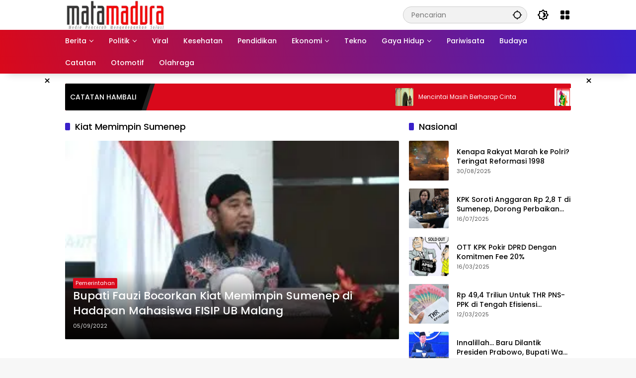

--- FILE ---
content_type: text/html; charset=UTF-8
request_url: https://matamaduranews.com/tag/kiat-memimpin-sumenep/
body_size: 23379
content:
<!doctype html><html lang="id"><head><script data-no-optimize="1">var litespeed_docref=sessionStorage.getItem("litespeed_docref");litespeed_docref&&(Object.defineProperty(document,"referrer",{get:function(){return litespeed_docref}}),sessionStorage.removeItem("litespeed_docref"));</script> <meta charset="UTF-8"><meta name="viewport" content="width=device-width, initial-scale=1"><link rel="profile" href="https://gmpg.org/xfn/11"><meta name='robots' content='index, follow, max-image-preview:large, max-snippet:-1, max-video-preview:-1' />
 <script id="google_gtagjs-js-consent-mode-data-layer" type="litespeed/javascript">window.dataLayer=window.dataLayer||[];function gtag(){dataLayer.push(arguments)}
gtag('consent','default',{"ad_personalization":"denied","ad_storage":"denied","ad_user_data":"denied","analytics_storage":"denied","functionality_storage":"denied","security_storage":"denied","personalization_storage":"denied","region":["AT","BE","BG","CH","CY","CZ","DE","DK","EE","ES","FI","FR","GB","GR","HR","HU","IE","IS","IT","LI","LT","LU","LV","MT","NL","NO","PL","PT","RO","SE","SI","SK"],"wait_for_update":500});window._googlesitekitConsentCategoryMap={"statistics":["analytics_storage"],"marketing":["ad_storage","ad_user_data","ad_personalization"],"functional":["functionality_storage","security_storage"],"preferences":["personalization_storage"]};window._googlesitekitConsents={"ad_personalization":"denied","ad_storage":"denied","ad_user_data":"denied","analytics_storage":"denied","functionality_storage":"denied","security_storage":"denied","personalization_storage":"denied","region":["AT","BE","BG","CH","CY","CZ","DE","DK","EE","ES","FI","FR","GB","GR","HR","HU","IE","IS","IT","LI","LT","LU","LV","MT","NL","NO","PL","PT","RO","SE","SI","SK"],"wait_for_update":500}</script> <title>Kiat Memimpin Sumenep Arsip - Mata Madura</title><link rel="canonical" href="https://matamaduranews.com/tag/kiat-memimpin-sumenep/" /><meta property="og:locale" content="id_ID" /><meta property="og:type" content="article" /><meta property="og:title" content="Kiat Memimpin Sumenep Arsip - Mata Madura" /><meta property="og:url" content="https://matamaduranews.com/tag/kiat-memimpin-sumenep/" /><meta property="og:site_name" content="Mata Madura" /><meta name="twitter:card" content="summary_large_image" /><meta name="twitter:site" content="@mata_madura" /> <script type="application/ld+json" class="yoast-schema-graph">{"@context":"https://schema.org","@graph":[{"@type":"CollectionPage","@id":"https://matamaduranews.com/tag/kiat-memimpin-sumenep/","url":"https://matamaduranews.com/tag/kiat-memimpin-sumenep/","name":"Kiat Memimpin Sumenep Arsip - Mata Madura","isPartOf":{"@id":"https://matamaduranews.com/#website"},"primaryImageOfPage":{"@id":"https://matamaduranews.com/tag/kiat-memimpin-sumenep/#primaryimage"},"image":{"@id":"https://matamaduranews.com/tag/kiat-memimpin-sumenep/#primaryimage"},"thumbnailUrl":"https://matamaduranews.com/wp-content/uploads/2022/09/Bupati-Fauzi-2.jpg","breadcrumb":{"@id":"https://matamaduranews.com/tag/kiat-memimpin-sumenep/#breadcrumb"},"inLanguage":"id"},{"@type":"ImageObject","inLanguage":"id","@id":"https://matamaduranews.com/tag/kiat-memimpin-sumenep/#primaryimage","url":"https://matamaduranews.com/wp-content/uploads/2022/09/Bupati-Fauzi-2.jpg","contentUrl":"https://matamaduranews.com/wp-content/uploads/2022/09/Bupati-Fauzi-2.jpg","width":730,"height":480,"caption":"Bupati Sumenep Achmad Fauzi"},{"@type":"BreadcrumbList","@id":"https://matamaduranews.com/tag/kiat-memimpin-sumenep/#breadcrumb","itemListElement":[{"@type":"ListItem","position":1,"name":"Beranda","item":"https://matamaduranews.com/"},{"@type":"ListItem","position":2,"name":"Kiat Memimpin Sumenep"}]},{"@type":"WebSite","@id":"https://matamaduranews.com/#website","url":"https://matamaduranews.com/","name":"Mata Madura","description":"Media Pencerah Mengedepankan Solusi","publisher":{"@id":"https://matamaduranews.com/#organization"},"potentialAction":[{"@type":"SearchAction","target":{"@type":"EntryPoint","urlTemplate":"https://matamaduranews.com/?s={search_term_string}"},"query-input":{"@type":"PropertyValueSpecification","valueRequired":true,"valueName":"search_term_string"}}],"inLanguage":"id"},{"@type":"Organization","@id":"https://matamaduranews.com/#organization","name":"Mata Madura","url":"https://matamaduranews.com/","logo":{"@type":"ImageObject","inLanguage":"id","@id":"https://matamaduranews.com/#/schema/logo/image/","url":"https://matamaduranews.com/wp-content/uploads/2023/11/cropped-Logo-Mata-Madura-Hitam.png","contentUrl":"https://matamaduranews.com/wp-content/uploads/2023/11/cropped-Logo-Mata-Madura-Hitam.png","width":348,"height":100,"caption":"Mata Madura"},"image":{"@id":"https://matamaduranews.com/#/schema/logo/image/"},"sameAs":["https://www.facebook.com/groups/1499575840277480/","https://x.com/mata_madura"]}]}</script> <link rel='dns-prefetch' href='//www.googletagmanager.com' /><link rel='dns-prefetch' href='//pagead2.googlesyndication.com' /><link rel="alternate" type="application/rss+xml" title="Mata Madura &raquo; Feed" href="https://matamaduranews.com/feed/" /><link rel="alternate" type="application/rss+xml" title="Mata Madura &raquo; Umpan Komentar" href="https://matamaduranews.com/comments/feed/" /><link rel="alternate" type="application/rss+xml" title="Mata Madura &raquo; Kiat Memimpin Sumenep Umpan Tag" href="https://matamaduranews.com/tag/kiat-memimpin-sumenep/feed/" /><link data-optimized="2" rel="stylesheet" href="https://matamaduranews.com/wp-content/litespeed/css/416a9187b30955ac510e832e683cd276.css?ver=681b3" /> <script type="litespeed/javascript" data-src="https://www.googletagmanager.com/gtag/js?id=AW-11414147807" id="google_gtagjs-js"></script> <script id="google_gtagjs-js-after" type="litespeed/javascript">window.dataLayer=window.dataLayer||[];function gtag(){dataLayer.push(arguments)}
gtag("js",new Date());gtag("set","developer_id.dZTNiMT",!0);gtag("config","AW-11414147807");window._googlesitekit=window._googlesitekit||{};window._googlesitekit.throttledEvents=[];window._googlesitekit.gtagEvent=(name,data)=>{var key=JSON.stringify({name,data});if(!!window._googlesitekit.throttledEvents[key]){return}window._googlesitekit.throttledEvents[key]=!0;setTimeout(()=>{delete window._googlesitekit.throttledEvents[key]},5);gtag("event",name,{...data,event_source:"site-kit"})}</script> <link rel="https://api.w.org/" href="https://matamaduranews.com/wp-json/" /><link rel="alternate" title="JSON" type="application/json" href="https://matamaduranews.com/wp-json/wp/v2/tags/23980" /><link rel="EditURI" type="application/rsd+xml" title="RSD" href="https://matamaduranews.com/xmlrpc.php?rsd" /><meta name="generator" content="WordPress 6.7.4" /><meta name="generator" content="Site Kit by Google 1.170.0" /><meta name="google-site-verification" content="HUZ9doYqvxt0F81q6kqdaG_xsCPGfcw7mCi9x4h-loU" /> <script type="litespeed/javascript" data-src="https://pagead2.googlesyndication.com/pagead/js/adsbygoogle.js?client=ca-pub-6515067643473151" crossorigin="anonymous"></script>  <script type="litespeed/javascript">(function(w,d,s,l,i){w[l]=w[l]||[];w[l].push({'gtm.start':new Date().getTime(),event:'gtm.js'});var f=d.getElementsByTagName(s)[0],j=d.createElement(s),dl=l!='dataLayer'?'&l='+l:'';j.async=!0;j.src='https://www.googletagmanager.com/gtm.js?id='+i+dl;f.parentNode.insertBefore(j,f)})(window,document,'script','dataLayer','GTM-KDFPRXNQ')</script>  <script type="litespeed/javascript" data-src="https://www.googletagmanager.com/gtag/js?id=AW-11414147807"></script>  <script type="litespeed/javascript">window.dataLayer=window.dataLayer||[];function gtag(){dataLayer.push(arguments)}
gtag('js',new Date());gtag('config','AW-11414147807')</script> <link rel="alternate" type="text/html" media="only screen and (max-width: 640px)" href="https://matamaduranews.com/tag/kiat-memimpin-sumenep/amp/"><script type="litespeed/javascript" data-src="https://pagead2.googlesyndication.com/pagead/js/adsbygoogle.js?client=ca-pub-6515067643473151"
     crossorigin="anonymous"></script> <script type="litespeed/javascript" data-src="https://cse.google.com/cse.js?cx=partner-pub-6515067643473151:7683225824"></script>  <script type="litespeed/javascript" data-src="https://www.googletagmanager.com/gtag/js?id=G-BHXMGNER25"></script> <script type="litespeed/javascript">window.dataLayer=window.dataLayer||[];function gtag(){dataLayer.push(arguments)}
gtag('js',new Date());gtag('config','G-BHXMGNER25')</script> <noscript><img height="1" width="1" style="display:none"
src="https://www.facebook.com/tr?id=658578573097396&ev=PageView&noscript=1"
/></noscript><meta name="facebook-domain-verification" content="ej2yljyyn3nofkf9v3u1ja97shw97s" />
<noscript><img height="1" width="1" style="display:none"
src="https://www.facebook.com/tr?id=658578573097396&ev=PageView&noscript=1"
/></noscript><meta name="google-adsense-platform-account" content="ca-host-pub-2644536267352236"><meta name="google-adsense-platform-domain" content="sitekit.withgoogle.com"><meta name="onesignal" content="wordpress-plugin"/><link rel="amphtml" href="https://matamaduranews.com/tag/kiat-memimpin-sumenep/amp/">
 <script type="litespeed/javascript">(function(w,d,s,l,i){w[l]=w[l]||[];w[l].push({'gtm.start':new Date().getTime(),event:'gtm.js'});var f=d.getElementsByTagName(s)[0],j=d.createElement(s),dl=l!='dataLayer'?'&l='+l:'';j.async=!0;j.src='https://www.googletagmanager.com/gtm.js?id='+i+dl;f.parentNode.insertBefore(j,f)})(window,document,'script','dataLayer','GTM-KDFPRXNQ')</script>  <script type="litespeed/javascript" data-src="https://pagead2.googlesyndication.com/pagead/js/adsbygoogle.js?client=ca-pub-6515067643473151&amp;host=ca-host-pub-2644536267352236" crossorigin="anonymous"></script> <link rel="icon" href="https://matamaduranews.com/wp-content/uploads/2018/01/cropped-LOGO-MATAMADURANEWS.COM_-32x32.png" sizes="32x32" /><link rel="icon" href="https://matamaduranews.com/wp-content/uploads/2018/01/cropped-LOGO-MATAMADURANEWS.COM_-192x192.png" sizes="192x192" /><link rel="apple-touch-icon" href="https://matamaduranews.com/wp-content/uploads/2018/01/cropped-LOGO-MATAMADURANEWS.COM_-180x180.png" /><meta name="msapplication-TileImage" content="https://matamaduranews.com/wp-content/uploads/2018/01/cropped-LOGO-MATAMADURANEWS.COM_-270x270.png" /></head><body class="archive tag tag-kiat-memimpin-sumenep tag-23980 custom-background wp-custom-logo wp-embed-responsive idtheme kentooz hfeed">
<noscript>
<iframe data-lazyloaded="1" src="about:blank" data-litespeed-src="https://www.googletagmanager.com/ns.html?id=GTM-KDFPRXNQ" height="0" width="0" style="display:none;visibility:hidden"></iframe>
</noscript>
<noscript><iframe data-lazyloaded="1" src="about:blank" data-litespeed-src="https://www.googletagmanager.com/ns.html?id=GTM-KDFPRXNQ"
height="0" width="0" style="display:none;visibility:hidden"></iframe></noscript>
<a class="skip-link screen-reader-text" href="#primary">Langsung ke konten</a><div id="page" class="site"><div id="topnavwrap" class="gmr-topnavwrap clearfix"><div class="container"><header id="masthead" class="list-flex site-header"><div class="row-flex gmr-navleft"><div class="site-branding"><div class="gmr-logo"><a class="custom-logo-link" href="https://matamaduranews.com/" title="Mata Madura" rel="home"><img data-lazyloaded="1" src="[data-uri]" class="custom-logo" data-src="https://matamaduranews.com/wp-content/uploads/2023/11/cropped-Logo-Mata-Madura-Hitam.png.webp" width="348" height="100" alt="Mata Madura" loading="lazy" /></a></div></div></div><div class="row-flex gmr-navright">
<span class="gmr-top-date" data-lang="id"></span><div class="gmr-search desktop-only"><form method="get" class="gmr-searchform searchform" action="https://matamaduranews.com/">
<input type="text" name="s" id="s" placeholder="Pencarian" />
<input type="hidden" name="post_type[]" value="post" />
<button type="submit" role="button" class="gmr-search-submit gmr-search-icon" aria-label="Kirim">
<svg xmlns="http://www.w3.org/2000/svg" height="24px" viewBox="0 0 24 24" width="24px" fill="currentColor"><path d="M0 0h24v24H0V0z" fill="none"/><path d="M20.94 11c-.46-4.17-3.77-7.48-7.94-7.94V1h-2v2.06C6.83 3.52 3.52 6.83 3.06 11H1v2h2.06c.46 4.17 3.77 7.48 7.94 7.94V23h2v-2.06c4.17-.46 7.48-3.77 7.94-7.94H23v-2h-2.06zM12 19c-3.87 0-7-3.13-7-7s3.13-7 7-7 7 3.13 7 7-3.13 7-7 7z"/></svg>
</button></form></div><button role="button" class="darkmode-button topnav-button" aria-label="Mode Gelap"><svg xmlns="http://www.w3.org/2000/svg" height="24px" viewBox="0 0 24 24" width="24px" fill="currentColor"><path d="M0 0h24v24H0V0z" fill="none"/><path d="M20 8.69V4h-4.69L12 .69 8.69 4H4v4.69L.69 12 4 15.31V20h4.69L12 23.31 15.31 20H20v-4.69L23.31 12 20 8.69zm-2 5.79V18h-3.52L12 20.48 9.52 18H6v-3.52L3.52 12 6 9.52V6h3.52L12 3.52 14.48 6H18v3.52L20.48 12 18 14.48zM12.29 7c-.74 0-1.45.17-2.08.46 1.72.79 2.92 2.53 2.92 4.54s-1.2 3.75-2.92 4.54c.63.29 1.34.46 2.08.46 2.76 0 5-2.24 5-5s-2.24-5-5-5z"/></svg></button><div class="gmr-menugrid-btn gmrclick-container"><button id="menugrid-button" class="topnav-button gmrbtnclick" aria-label="Buka Menu"><svg xmlns="http://www.w3.org/2000/svg" enable-background="new 0 0 24 24" height="24px" viewBox="0 0 24 24" width="24px" fill="currentColor"><g><rect fill="none" height="24" width="24"/></g><g><g><path d="M5,11h4c1.1,0,2-0.9,2-2V5c0-1.1-0.9-2-2-2H5C3.9,3,3,3.9,3,5v4C3,10.1,3.9,11,5,11z"/><path d="M5,21h4c1.1,0,2-0.9,2-2v-4c0-1.1-0.9-2-2-2H5c-1.1,0-2,0.9-2,2v4C3,20.1,3.9,21,5,21z"/><path d="M13,5v4c0,1.1,0.9,2,2,2h4c1.1,0,2-0.9,2-2V5c0-1.1-0.9-2-2-2h-4C13.9,3,13,3.9,13,5z"/><path d="M15,21h4c1.1,0,2-0.9,2-2v-4c0-1.1-0.9-2-2-2h-4c-1.1,0-2,0.9-2,2v4C13,20.1,13.9,21,15,21z"/></g></g></svg></button><div id="dropdown-container" class="gmr-secondmenu-dropdown gmr-dropdown"><ul id="secondary-menu" class="menu"><li id="menu-item-52424" class="menu-item menu-item-type-post_type menu-item-object-page menu-item-52424"><a href="https://matamaduranews.com/redaksi/">Redaksi</a></li><li id="menu-item-52422" class="menu-item menu-item-type-post_type menu-item-object-page menu-item-52422"><a href="https://matamaduranews.com/info-iklan/">Info Iklan</a></li><li id="menu-item-52423" class="menu-item menu-item-type-post_type menu-item-object-page menu-item-52423"><a href="https://matamaduranews.com/kontak-kami/">Kontak Kami</a></li><li id="menu-item-52425" class="menu-item menu-item-type-post_type menu-item-object-page menu-item-52425"><a href="https://matamaduranews.com/tentang-kami/">Tentang Kami</a></li></ul></div></div><button id="gmr-responsive-menu" role="button" class="mobile-only" aria-label="Menu" data-target="#gmr-sidemenu-id" data-toggle="onoffcanvas" aria-expanded="false" rel="nofollow"><svg xmlns="http://www.w3.org/2000/svg" width="24" height="24" viewBox="0 0 24 24"><path fill="currentColor" d="m19.31 18.9l3.08 3.1L21 23.39l-3.12-3.07c-.69.43-1.51.68-2.38.68c-2.5 0-4.5-2-4.5-4.5s2-4.5 4.5-4.5s4.5 2 4.5 4.5c0 .88-.25 1.71-.69 2.4m-3.81.1a2.5 2.5 0 0 0 0-5a2.5 2.5 0 0 0 0 5M21 4v2H3V4h18M3 16v-2h6v2H3m0-5V9h18v2h-2.03c-1.01-.63-2.2-1-3.47-1s-2.46.37-3.47 1H3Z"/></svg></button></div></header></div><nav id="main-nav" class="main-navigation gmr-mainmenu"><div class="container"><ul id="primary-menu" class="menu"><li id="menu-item-59879" class="menu-item menu-item-type-taxonomy menu-item-object-category menu-item-has-children menu-item-59879"><a href="https://matamaduranews.com/category/berita-utama/" data-desciption="Sajian Berita Utama Mata Madura News"><span>Berita</span></a><ul class="sub-menu"><li id="menu-item-52149" class="menu-item menu-item-type-taxonomy menu-item-object-category menu-item-52149"><a href="https://matamaduranews.com/category/nasional/"><span>Nasional</span></a></li><li id="menu-item-52147" class="menu-item menu-item-type-taxonomy menu-item-object-category menu-item-52147"><a href="https://matamaduranews.com/category/internasional/"><span>Internasional</span></a></li><li id="menu-item-52145" class="menu-item menu-item-type-taxonomy menu-item-object-category menu-item-52145"><a href="https://matamaduranews.com/category/hankam/"><span>Hankam</span></a></li><li id="menu-item-52146" class="menu-item menu-item-type-taxonomy menu-item-object-category menu-item-52146"><a href="https://matamaduranews.com/category/hukum-dan-kriminal/"><span>Hukum dan Kriminal</span></a></li><li id="menu-item-52151" class="menu-item menu-item-type-taxonomy menu-item-object-category menu-item-52151"><a href="https://matamaduranews.com/category/pemerintahan/"><span>Pemerintahan</span></a></li><li id="menu-item-52517" class="menu-item menu-item-type-custom menu-item-object-custom menu-item-52517"><a target="_blank" href="https://catatan.matamaduranews.com/"><span>CATATAN HAMBALI RASIDI</span></a></li></ul></li><li id="menu-item-52153" class="menu-item menu-item-type-taxonomy menu-item-object-category menu-item-has-children menu-item-52153"><a target="_blank" href="https://matamaduranews.com/category/politik/"><span>Politik</span></a><ul class="sub-menu"><li id="menu-item-57712" class="menu-item menu-item-type-taxonomy menu-item-object-post_tag menu-item-57712"><a href="https://matamaduranews.com/tag/caleg/"><span>Caleg</span></a></li><li id="menu-item-57715" class="menu-item menu-item-type-taxonomy menu-item-object-post_tag menu-item-57715"><a href="https://matamaduranews.com/tag/pilkada-2024/"><span>Pilkada 2024</span></a></li><li id="menu-item-57716" class="menu-item menu-item-type-taxonomy menu-item-object-post_tag menu-item-57716"><a href="https://matamaduranews.com/tag/pilpres-2024/"><span>Pilpres 2024</span></a></li></ul></li><li id="menu-item-52154" class="menu-item menu-item-type-taxonomy menu-item-object-category menu-item-52154"><a href="https://matamaduranews.com/category/viral/"><span>Viral</span></a></li><li id="menu-item-52155" class="menu-item menu-item-type-taxonomy menu-item-object-category menu-item-52155"><a href="https://matamaduranews.com/category/kesehatan/"><span>Kesehatan</span></a></li><li id="menu-item-52152" class="menu-item menu-item-type-taxonomy menu-item-object-category menu-item-52152"><a href="https://matamaduranews.com/category/pendidikan/"><span>Pendidikan</span></a></li><li id="menu-item-52158" class="menu-item menu-item-type-taxonomy menu-item-object-category menu-item-has-children menu-item-52158"><a href="https://matamaduranews.com/category/ekonomi/"><span>Ekonomi</span></a><ul class="sub-menu"><li id="menu-item-52160" class="menu-item menu-item-type-taxonomy menu-item-object-category menu-item-52160"><a href="https://matamaduranews.com/category/ekonomi/keuangan/"><span>Keuangan</span></a></li><li id="menu-item-52159" class="menu-item menu-item-type-taxonomy menu-item-object-category menu-item-52159"><a href="https://matamaduranews.com/category/ekonomi/bisnis/"><span>Bisnis</span></a></li><li id="menu-item-52161" class="menu-item menu-item-type-taxonomy menu-item-object-category menu-item-52161"><a href="https://matamaduranews.com/category/ekonomi/umkm/"><span>UMKM</span></a></li></ul></li><li id="menu-item-52166" class="menu-item menu-item-type-taxonomy menu-item-object-category menu-item-52166"><a href="https://matamaduranews.com/category/tekno/"><span>Tekno</span></a></li><li id="menu-item-52162" class="menu-item menu-item-type-taxonomy menu-item-object-category menu-item-has-children menu-item-52162"><a href="https://matamaduranews.com/category/gaya-hidup/"><span>Gaya Hidup</span></a><ul class="sub-menu"><li id="menu-item-52164" class="menu-item menu-item-type-taxonomy menu-item-object-category menu-item-52164"><a href="https://matamaduranews.com/category/gaya-hidup/parenting/"><span>Parenting</span></a></li></ul></li><li id="menu-item-52156" class="menu-item menu-item-type-taxonomy menu-item-object-category menu-item-52156"><a href="https://matamaduranews.com/category/pariwisata/"><span>Pariwisata</span></a></li><li id="menu-item-52168" class="menu-item menu-item-type-taxonomy menu-item-object-category menu-item-52168"><a href="https://matamaduranews.com/category/budaya/"><span>Budaya</span></a></li><li id="menu-item-52169" class="menu-item menu-item-type-taxonomy menu-item-object-category menu-item-52169"><a href="https://matamaduranews.com/category/catatan/" title="https://catatan.matamaduranews.com/"><span>Catatan</span></a></li><li id="menu-item-52172" class="menu-item menu-item-type-taxonomy menu-item-object-category menu-item-52172"><a href="https://matamaduranews.com/category/otomotif/"><span>Otomotif</span></a></li><li id="menu-item-52150" class="menu-item menu-item-type-taxonomy menu-item-object-category menu-item-52150"><a href="https://matamaduranews.com/category/olahraga/"><span>Olahraga</span></a></li></ul></div></nav></div><div class="gmr-floatbanner gmr-floatbanner-left gmrclose-element"><button class="gmrbtnclose" title="tutup">&times;</button><script type="litespeed/javascript" data-src="https://pagead2.googlesyndication.com/pagead/js/adsbygoogle.js?client=ca-pub-6515067643473151"
     crossorigin="anonymous"></script> 
<ins class="adsbygoogle"
style="display:block"
data-ad-client="ca-pub-6515067643473151"
data-ad-slot="9337597292"
data-ad-format="auto"
data-full-width-responsive="true"></ins> <script type="litespeed/javascript">(adsbygoogle=window.adsbygoogle||[]).push({})</script></div><div class="gmr-floatbanner gmr-floatbanner-right gmrclose-element"><button class="gmrbtnclose" title="tutup">&times;</button><script type="litespeed/javascript" data-src="https://pagead2.googlesyndication.com/pagead/js/adsbygoogle.js?client=ca-pub-6515067643473151"
     crossorigin="anonymous"></script> 
<ins class="adsbygoogle"
style="display:inline-block;width:160px;height:600px"
data-ad-client="ca-pub-6515067643473151"
data-ad-slot="4770237684"></ins> <script type="litespeed/javascript">(adsbygoogle=window.adsbygoogle||[]).push({})</script></div><div class="container"><div class="gmr-topnotification"><div class="list-flex"><div class="row-flex text-marquee heading-text">
CATATAN HAMBALI</div><div class="row-flex wrap-marquee"><div class="row-flex marquee"><div class="marquee-content">
<a class="post-thumbnail" href="https://catatan.matamaduranews.com/mencintai-masih-berharap-cinta/" title="Mencintai Masih Berharap Cinta&nbsp;">
<img
data-lazyloaded="1"
src="https://catatan.matamaduranews.com/wp-content/uploads/2022/07/Mencintai-Tanpa-Dicintai.jpg"
style="width: 80px; height: 80px"
data-src="https://catatan.matamaduranews.com/wp-content/uploads/2022/07/Mencintai-Tanpa-Dicintai.jpg"
class="attachment-thumbnail size-thumbnail wp-post-image entered litespeed-loaded"
alt="Mencintai Masih Berharap Cinta&nbsp;"
decoding="async"
title="Mencintai Masih Berharap Cinta&nbsp;"
data-ll-status="loaded"
/><noscript
><img
style="width: 80px; height: 80px"
src="https://catatan.matamaduranews.com/wp-content/uploads/2022/07/Mencintai-Tanpa-Dicintai.jpg"
class="attachment-thumbnail size-thumbnail wp-post-image"
alt="Mencintai Masih Berharap Cinta "
decoding="async"
title="Mencintai Masih Berharap Cinta "
/></noscript>
</a>
<a href="https://catatan.matamaduranews.com/mencintai-masih-berharap-cinta/" class="gmr-recent-marquee" title="Mencintai Masih Berharap Cinta&nbsp;"> Mencintai Masih Berharap Cinta&nbsp; </a></div><div class="marquee-content">
<a class="post-thumbnail" href="https://catatan.matamaduranews.com/politik-akd-sumenep/" title="Politik AKD Sumenep&nbsp;">
<img
data-lazyloaded="1"
src="https://catatan.matamaduranews.com/wp-content/uploads/2022/07/Politik-AKD-Sumenep.jpg"
style="width: 80px; height: 80px"
data-src="https://catatan.matamaduranews.com/wp-content/uploads/2022/07/Politik-AKD-Sumenep.jpg"
class="attachment-thumbnail size-thumbnail wp-post-image entered litespeed-loaded"
alt="Politik AKD Sumenep&nbsp;"
decoding="async"
title="Politik AKD Sumenep&nbsp;"
data-ll-status="loaded"
/><noscript
><img
style="width: 80px; height: 80px"
src="https://catatan.matamaduranews.com/wp-content/uploads/2022/07/Politik-AKD-Sumenep.jpg"
class="attachment-thumbnail size-thumbnail wp-post-image"
alt="Politik AKD Sumenep "
decoding="async"
title="Politik AKD Sumenep "
/></noscript>
</a>
<a href="https://catatan.matamaduranews.com/politik-akd-sumenep/" class="gmr-recent-marquee" title="Politik AKD Sumenep&nbsp;"> Politik AKD Sumenep&nbsp; </a></div><div class="marquee-content">
<a class="post-thumbnail" href="https://catatan.matamaduranews.com/politik-wabup-nyi-eva/" title="Politik Wabup Nyi Eva&nbsp;">
<img
data-lazyloaded="1"
src="https://catatan.matamaduranews.com/wp-content/uploads/2022/07/Politik-Nyi-Eva.jpg"
style="width: 80px; height: 80px"
data-src="https://catatan.matamaduranews.com/wp-content/uploads/2022/07/Politik-Nyi-Eva.jpg"
class="attachment-thumbnail size-thumbnail wp-post-image entered litespeed-loaded"
alt="Politik Wabup Nyi Eva&nbsp;"
decoding="async"
title="Politik Wabup Nyi Eva&nbsp;"
data-ll-status="loaded"
/><noscript
><img
style="width: 80px; height: 80px"
src="https://catatan.matamaduranews.com/wp-content/uploads/2022/07/Politik-Nyi-Eva.jpg"
class="attachment-thumbnail size-thumbnail wp-post-image"
alt="Politik Wabup Nyi Eva "
decoding="async"
title="Politik Wabup Nyi Eva "
/></noscript>
</a>
<a href="https://catatan.matamaduranews.com/politik-wabup-nyi-eva/" class="gmr-recent-marquee" title="Politik Wabup Nyi Eva&nbsp;"> Politik Wabup Nyi Eva&nbsp; </a></div><div class="marquee-content">
<a class="post-thumbnail" href="https://catatan.matamaduranews.com/ra-lilur-sufi-madura/" title="Ra Lilur; Sufi Madura&nbsp;">
<img
data-lazyloaded="1"
src="https://catatan.matamaduranews.com/wp-content/uploads/2022/07/Ra-Lilur-Sufi-Madura.jpg"
style="width: 80px; height: 80px"
data-src="https://catatan.matamaduranews.com/wp-content/uploads/2022/07/Ra-Lilur-Sufi-Madura.jpg"
class="attachment-thumbnail size-thumbnail wp-post-image entered litespeed-loaded"
alt="Ra Lilur; Sufi Madura&nbsp;"
decoding="async"
title="Ra Lilur; Sufi Madura&nbsp;"
data-ll-status="loaded"
/><noscript
><img
style="width: 80px; height: 80px"
src="https://catatan.matamaduranews.com/wp-content/uploads/2022/07/Ra-Lilur-Sufi-Madura.jpg"
class="attachment-thumbnail size-thumbnail wp-post-image"
alt="Ra Lilur; Sufi Madura "
decoding="async"
title="Ra Lilur; Sufi Madura "
/></noscript>
</a>
<a href="https://catatan.matamaduranews.com/ra-lilur-sufi-madura/" class="gmr-recent-marquee" title="Ra Lilur; Sufi Madura&nbsp;"> Ra Lilur; Sufi Madura&nbsp; </a></div><div class="marquee-content">
<a class="post-thumbnail" href="https://catatan.matamaduranews.com/heboh-blangkon-dan-batik-tulis/" title="Heboh Blangkon dan Batik Tulis&nbsp;">
<img
data-lazyloaded="1"
src="https://catatan.matamaduranews.com/wp-content/uploads/2022/07/Heboh-Blangkon.jpg"
style="width: 80px; height: 80px"
data-src="https://catatan.matamaduranews.com/wp-content/uploads/2022/07/Heboh-Blangkon.jpg"
class="attachment-thumbnail size-thumbnail wp-post-image entered litespeed-loaded"
alt="Heboh Blangkon dan Batik Tulis&nbsp;"
decoding="async"
title="Heboh Blangkon dan Batik Tulis&nbsp;"
data-ll-status="loaded"
/><noscript
><img
style="width: 80px; height: 80px"
src="https://catatan.matamaduranews.com/wp-content/uploads/2022/07/Heboh-Blangkon.jpg"
class="attachment-thumbnail size-thumbnail wp-post-image"
alt="Heboh Blangkon dan Batik Tulis "
decoding="async"
title="Heboh Blangkon dan Batik Tulis "
/></noscript>
</a>
<a href="https://catatan.matamaduranews.com/heboh-blangkon-dan-batik-tulis/" class="gmr-recent-marquee" title="Heboh Blangkon dan Batik Tulis&nbsp;"> Heboh Blangkon dan Batik Tulis&nbsp; </a></div></div></div></div></div></div><div id="content" class="gmr-content"><div class="container"><div class="row"><main id="primary" class="site-main col-md-8"><header class="page-header"><h1 class="page-title sub-title">Kiat Memimpin Sumenep</h1></header><div class="idt-contentbig"><article id="post-54804" class="post type-post idt-cbbox hentry"><div class="box-bigitem">
<a class="post-thumbnail" href="https://matamaduranews.com/bupati-fauzi-bocorkan-kiat-memimpin-sumenep-di-hadapan-mahasiswa-fisip-ub-malang/" title="Bupati Fauzi Bocorkan Kiat Memimpin Sumenep di Hadapan Mahasiswa FISIP UB Malang">
<img data-lazyloaded="1" src="[data-uri]" width="300" height="178" data-src="https://matamaduranews.com/wp-content/uploads/2022/09/Bupati-Fauzi-2-300x178.jpg.webp" class="attachment-large size-large wp-post-image" alt="Bupati Fauzi Bocorkan Kiat Memimpin Sumenep di Hadapan Mahasiswa FISIP UB Malang" decoding="async" fetchpriority="high" />			</a><div class="box-content">
<span class="cat-links-content"><a href="https://matamaduranews.com/category/pemerintahan/" title="Lihat semua posts di Pemerintahan">Pemerintahan</a></span><h2 class="entry-title"><a href="https://matamaduranews.com/bupati-fauzi-bocorkan-kiat-memimpin-sumenep-di-hadapan-mahasiswa-fisip-ub-malang/" title="Bupati Fauzi Bocorkan Kiat Memimpin Sumenep di Hadapan Mahasiswa FISIP UB Malang" rel="bookmark">Bupati Fauzi Bocorkan Kiat Memimpin Sumenep di Hadapan Mahasiswa FISIP UB Malang</a></h2><div class="gmr-meta-topic"><span class="meta-content"><span class="posted-on"><time class="entry-date published" datetime="2022-09-05T11:47:04+07:00">05/09/2022</time><time class="updated" datetime="2022-09-12T12:16:51+07:00">12/09/2022</time></span></span></div><div class="entry-footer entry-footer-archive"><div class="posted-by"> <span class="author vcard"><a class="url fn n" href="https://matamaduranews.com/author/mata-madura/" title="Mata Madura">Mata Madura</a></span></div></div></div></div></article></div><div id="infinite-container"></div></main><aside id="secondary" class="widget-area col-md-4 pos-sticky"><section id="wpmedia-rp-3" class="widget wpmedia-recent"><div class="page-header widget-titlewrap"><h2 class="widget-title">Nasional</h2></div><ul class="wpmedia-rp-widget"><li class="clearfix">
<a class="post-thumbnail small-thumb" href="https://matamaduranews.com/kenapa-rakyat-marah-ke-polri-teringat-reformasi-1998/" title="Kenapa Rakyat Marah ke Polri? Teringat Reformasi 1998">
<img data-lazyloaded="1" src="[data-uri]" width="80" height="80" data-src="https://matamaduranews.com/wp-content/uploads/2025/08/Demo-Anarkis-80x80.jpg" class="attachment-thumbnail size-thumbnail wp-post-image" alt="Kenapa Rakyat Marah ke Polri? Teringat Reformasi 1998" decoding="async" />									</a><div class="recent-content"><a class="recent-title heading-text" href="https://matamaduranews.com/kenapa-rakyat-marah-ke-polri-teringat-reformasi-1998/" title="Kenapa Rakyat Marah ke Polri? Teringat Reformasi 1998" rel="bookmark">Kenapa Rakyat Marah ke Polri? Teringat Reformasi 1998</a><div class="meta-content"><span class="posted-on"><time class="entry-date published updated" datetime="2025-08-30T18:39:02+07:00">30/08/2025</time></span></div></div></li><li class="clearfix">
<a class="post-thumbnail small-thumb" href="https://matamaduranews.com/kpk-soroti-anggaran-rp-28-t-di-sumenep-dorong-perbaikan-tata-kelola-cegah-korupsi/" title="KPK Soroti Anggaran Rp 2,8 T di Sumenep, Dorong Perbaikan Tata Kelola &#038; Cegah Korupsi">
<img data-lazyloaded="1" src="[data-uri]" width="80" height="80" data-src="https://matamaduranews.com/wp-content/uploads/2025/07/KPK-Sumenep-80x80.jpg" class="attachment-thumbnail size-thumbnail wp-post-image" alt="KPK Soroti Anggaran Rp 2,8 T di Sumenep, Dorong Perbaikan Tata Kelola &#038; Cegah Korupsi" decoding="async" />									</a><div class="recent-content"><a class="recent-title heading-text" href="https://matamaduranews.com/kpk-soroti-anggaran-rp-28-t-di-sumenep-dorong-perbaikan-tata-kelola-cegah-korupsi/" title="KPK Soroti Anggaran Rp 2,8 T di Sumenep, Dorong Perbaikan Tata Kelola &#038; Cegah Korupsi" rel="bookmark">KPK Soroti Anggaran Rp 2,8 T di Sumenep, Dorong Perbaikan Tata Kelola &#038; Cegah Korupsi</a><div class="meta-content"><span class="posted-on"><time class="entry-date published updated" datetime="2025-07-16T18:34:20+07:00">16/07/2025</time></span></div></div></li><li class="clearfix">
<a class="post-thumbnail small-thumb" href="https://matamaduranews.com/ott-kpk-pokir-dprd-dengan-komitmen-fee-20/" title="OTT KPK Pokir DPRD Dengan Komitmen Fee 20%">
<img data-lazyloaded="1" src="[data-uri]" width="80" height="80" data-src="https://matamaduranews.com/wp-content/uploads/2025/03/Pokir-DPRD-SOLD-OUT-80x80.jpg" class="attachment-thumbnail size-thumbnail wp-post-image" alt="OTT KPK Pokir DPRD Dengan Komitmen Fee 20%" decoding="async" />									</a><div class="recent-content"><a class="recent-title heading-text" href="https://matamaduranews.com/ott-kpk-pokir-dprd-dengan-komitmen-fee-20/" title="OTT KPK Pokir DPRD Dengan Komitmen Fee 20%" rel="bookmark">OTT KPK Pokir DPRD Dengan Komitmen Fee 20%</a><div class="meta-content"><span class="posted-on"><time class="entry-date published updated" datetime="2025-03-16T19:42:34+07:00">16/03/2025</time></span></div></div></li><li class="clearfix">
<a class="post-thumbnail small-thumb" href="https://matamaduranews.com/rp-494-triliun-untuk-thr-pns-ppk-di-tengah-efisiensi-anggaran/" title="Rp 49,4 Triliun Untuk THR PNS-PPK di Tengah Efisiensi Anggaran">
<img data-lazyloaded="1" src="[data-uri]" width="80" height="80" data-src="https://matamaduranews.com/wp-content/uploads/2025/03/THR-Efisiensi-80x80.jpg" class="attachment-thumbnail size-thumbnail wp-post-image" alt="Rp 49,4 Triliun Untuk THR PNS-PPK di Tengah Efisiensi Anggaran" decoding="async" />									</a><div class="recent-content"><a class="recent-title heading-text" href="https://matamaduranews.com/rp-494-triliun-untuk-thr-pns-ppk-di-tengah-efisiensi-anggaran/" title="Rp 49,4 Triliun Untuk THR PNS-PPK di Tengah Efisiensi Anggaran" rel="bookmark">Rp 49,4 Triliun Untuk THR PNS-PPK di Tengah Efisiensi Anggaran</a><div class="meta-content"><span class="posted-on"><time class="entry-date published" datetime="2025-03-12T03:48:34+07:00">12/03/2025</time><time class="updated" datetime="2025-03-12T03:49:05+07:00">12/03/2025</time></span></div></div></li><li class="clearfix">
<a class="post-thumbnail small-thumb" href="https://matamaduranews.com/innalillah-baru-dilantik-presiden-prabowo-bupati-way-kanan-meninggal-dunia/" title="Innalillah&#8230; Baru Dilantik Presiden Prabowo, Bupati Way Kanan Meninggal Dunia">
<img data-lazyloaded="1" src="[data-uri]" width="80" height="80" data-src="https://matamaduranews.com/wp-content/uploads/2025/03/Bupati-Way-Kanan-Meninggal-80x80.jpg" class="attachment-thumbnail size-thumbnail wp-post-image" alt="Innalillah&#8230; Baru Dilantik Presiden Prabowo, Bupati Way Kanan Meninggal Dunia" decoding="async" />									</a><div class="recent-content"><a class="recent-title heading-text" href="https://matamaduranews.com/innalillah-baru-dilantik-presiden-prabowo-bupati-way-kanan-meninggal-dunia/" title="Innalillah&#8230; Baru Dilantik Presiden Prabowo, Bupati Way Kanan Meninggal Dunia" rel="bookmark">Innalillah&#8230; Baru Dilantik Presiden Prabowo, Bupati Way Kanan Meninggal Dunia</a><div class="meta-content"><span class="posted-on"><time class="entry-date published updated" datetime="2025-03-10T15:07:44+07:00">10/03/2025</time></span></div></div></li><li class="clearfix">
<a class="post-thumbnail small-thumb" href="https://matamaduranews.com/viral-seruan-aksi-tolak-keputusan-penundaan-pengangkatan-cpns-pppk-2024/" title="Viral Seruan Aksi Tolak Keputusan Penundaan pengangkatan CPNS-PPPK 2024">
<img data-lazyloaded="1" src="[data-uri]" width="80" height="80" data-src="https://matamaduranews.com/wp-content/uploads/2025/03/Tolak-Penundaan-Pengangkatan-CPNS-dan-PPPK-80x80.jpg" class="attachment-thumbnail size-thumbnail wp-post-image" alt="Viral Seruan Aksi Tolak Keputusan Penundaan pengangkatan CPNS-PPPK 2024" decoding="async" />									</a><div class="recent-content"><a class="recent-title heading-text" href="https://matamaduranews.com/viral-seruan-aksi-tolak-keputusan-penundaan-pengangkatan-cpns-pppk-2024/" title="Viral Seruan Aksi Tolak Keputusan Penundaan pengangkatan CPNS-PPPK 2024" rel="bookmark">Viral Seruan Aksi Tolak Keputusan Penundaan pengangkatan CPNS-PPPK 2024</a><div class="meta-content"><span class="posted-on"><time class="entry-date published" datetime="2025-03-09T18:56:51+07:00">09/03/2025</time><time class="updated" datetime="2025-03-09T18:57:34+07:00">09/03/2025</time></span></div></div></li></ul></section><section id="wpmedia-rp-7" class="widget wpmedia-recent"><div class="page-header widget-titlewrap"><h2 class="widget-title">Hukrim</h2></div><ul class="wpmedia-rp-widget"><li class="clearfix">
<a class="post-thumbnail small-thumb" href="https://matamaduranews.com/ketika-warga-sumenep-melerai-keributan-justru-dikriminalisasi/" title="Ketika Warga Sumenep Melerai Keributan, Justru Dikriminalisasi">
<img data-lazyloaded="1" src="[data-uri]" width="80" height="80" data-src="https://matamaduranews.com/wp-content/uploads/2025/12/ODGJ-Sapudi-1-80x80.jpg" class="attachment-thumbnail size-thumbnail wp-post-image" alt="Ketika Warga Sumenep Melerai Keributan, Justru Dikriminalisasi" decoding="async" />									</a><div class="recent-content"><a class="recent-title heading-text" href="https://matamaduranews.com/ketika-warga-sumenep-melerai-keributan-justru-dikriminalisasi/" title="Ketika Warga Sumenep Melerai Keributan, Justru Dikriminalisasi" rel="bookmark">Ketika Warga Sumenep Melerai Keributan, Justru Dikriminalisasi</a><div class="meta-content"><span class="posted-on"><time class="entry-date published" datetime="2025-12-14T05:18:49+07:00">14/12/2025</time><time class="updated" datetime="2025-12-14T05:25:31+07:00">14/12/2025</time></span></div></div></li><li class="clearfix">
<a class="post-thumbnail small-thumb" href="https://matamaduranews.com/kasus-odgj-sapudi-keadilan-untuk-siapa/" title="Kasus ODGJ Sapudi, Keadilan untuk Siapa?">
<img data-lazyloaded="1" src="[data-uri]" width="80" height="80" data-src="https://matamaduranews.com/wp-content/uploads/2025/12/ODGJ-Sapudi-80x80.jpg" class="attachment-thumbnail size-thumbnail wp-post-image" alt="Kasus ODGJ Sapudi, Keadilan untuk Siapa?" decoding="async" />									</a><div class="recent-content"><a class="recent-title heading-text" href="https://matamaduranews.com/kasus-odgj-sapudi-keadilan-untuk-siapa/" title="Kasus ODGJ Sapudi, Keadilan untuk Siapa?" rel="bookmark">Kasus ODGJ Sapudi, Keadilan untuk Siapa?</a><div class="meta-content"><span class="posted-on"><time class="entry-date published updated" datetime="2025-12-13T10:36:46+07:00">13/12/2025</time></span></div></div></li><li class="clearfix">
<a class="post-thumbnail small-thumb" href="https://matamaduranews.com/polisi-menjerat-tanpa-fakta/" title="Polisi Menjerat Tanpa Fakta">
<img data-lazyloaded="1" src="[data-uri]" width="80" height="80" data-src="https://matamaduranews.com/wp-content/uploads/2025/12/Marlaf-80x80.jpg" class="attachment-thumbnail size-thumbnail wp-post-image" alt="Polisi Menjerat Tanpa Fakta" decoding="async" />									</a><div class="recent-content"><a class="recent-title heading-text" href="https://matamaduranews.com/polisi-menjerat-tanpa-fakta/" title="Polisi Menjerat Tanpa Fakta" rel="bookmark">Polisi Menjerat Tanpa Fakta</a><div class="meta-content"><span class="posted-on"><time class="entry-date published" datetime="2025-12-09T09:03:10+07:00">09/12/2025</time><time class="updated" datetime="2025-12-09T09:24:19+07:00">09/12/2025</time></span></div></div></li><li class="clearfix">
<a class="post-thumbnail small-thumb" href="https://matamaduranews.com/pelaku-tabrak-lari-maut-di-simpang-3-mastasek-sumenep/" title="Pelaku Tabrak Lari Maut di Simpang 3 Mastasek Sumenep ">
<img data-lazyloaded="1" src="[data-uri]" width="80" height="80" data-src="https://matamaduranews.com/wp-content/uploads/2020/12/Ilustrasi-Kecelakaan-90x90.jpg" class="attachment-thumbnail size-thumbnail wp-post-image" alt="Pelaku Tabrak Lari Maut di Simpang 3 Mastasek Sumenep " decoding="async" data-srcset="https://matamaduranews.com/wp-content/uploads/2020/12/Ilustrasi-Kecelakaan-90x90.jpg 90w, https://matamaduranews.com/wp-content/uploads/2020/12/Ilustrasi-Kecelakaan-150x150.jpg 150w" data-sizes="(max-width: 80px) 100vw, 80px" />									</a><div class="recent-content"><a class="recent-title heading-text" href="https://matamaduranews.com/pelaku-tabrak-lari-maut-di-simpang-3-mastasek-sumenep/" title="Pelaku Tabrak Lari Maut di Simpang 3 Mastasek Sumenep " rel="bookmark">Pelaku Tabrak Lari Maut di Simpang 3 Mastasek Sumenep </a><div class="meta-content"><span class="posted-on"><time class="entry-date published updated" datetime="2025-08-13T15:48:11+07:00">13/08/2025</time></span></div></div></li><li class="clearfix">
<a class="post-thumbnail small-thumb" href="https://matamaduranews.com/risang-jelaskan-peran-eks-plt-direktur-sumber-daya-bangkalan/" title="Risang Jelaskan Peran Eks Plt Direktur Sumber Daya Bangkalan">
<img data-lazyloaded="1" src="[data-uri]" width="80" height="80" data-src="https://matamaduranews.com/wp-content/uploads/2020/03/Risang-Bima-Wijaya-90x90.jpg" class="attachment-thumbnail size-thumbnail wp-post-image" alt="Risang Jelaskan Peran Eks Plt Direktur Sumber Daya Bangkalan" decoding="async" data-srcset="https://matamaduranews.com/wp-content/uploads/2020/03/Risang-Bima-Wijaya-90x90.jpg 90w, https://matamaduranews.com/wp-content/uploads/2020/03/Risang-Bima-Wijaya-150x150.jpg 150w" data-sizes="(max-width: 80px) 100vw, 80px" />									</a><div class="recent-content"><a class="recent-title heading-text" href="https://matamaduranews.com/risang-jelaskan-peran-eks-plt-direktur-sumber-daya-bangkalan/" title="Risang Jelaskan Peran Eks Plt Direktur Sumber Daya Bangkalan" rel="bookmark">Risang Jelaskan Peran Eks Plt Direktur Sumber Daya Bangkalan</a><div class="meta-content"><span class="posted-on"><time class="entry-date published" datetime="2025-06-11T13:55:46+07:00">11/06/2025</time><time class="updated" datetime="2025-06-11T13:57:07+07:00">11/06/2025</time></span></div></div></li><li class="clearfix">
<a class="post-thumbnail small-thumb" href="https://matamaduranews.com/belum-seminggu-nelayan-masalembu-sumenep-temukan-narkoba-hampir-setengah-kwintal/" title="Belum Seminggu Nelayan Masalembu Sumenep Temukan Narkoba Hampir Setengah Kwintal">
<img data-lazyloaded="1" src="[data-uri]" width="80" height="80" data-src="https://matamaduranews.com/wp-content/uploads/2025/06/Narkoba-Masalembu-80x80.jpg" class="attachment-thumbnail size-thumbnail wp-post-image" alt="Belum Seminggu Nelayan Masalembu Sumenep Temukan Narkoba Hampir Setengah Kwintal" decoding="async" />									</a><div class="recent-content"><a class="recent-title heading-text" href="https://matamaduranews.com/belum-seminggu-nelayan-masalembu-sumenep-temukan-narkoba-hampir-setengah-kwintal/" title="Belum Seminggu Nelayan Masalembu Sumenep Temukan Narkoba Hampir Setengah Kwintal" rel="bookmark">Belum Seminggu Nelayan Masalembu Sumenep Temukan Narkoba Hampir Setengah Kwintal</a><div class="meta-content"><span class="posted-on"><time class="entry-date published" datetime="2025-06-01T19:03:51+07:00">01/06/2025</time><time class="updated" datetime="2025-06-01T19:06:09+07:00">01/06/2025</time></span></div></div></li></ul></section><section id="wpmedia-taglist-3" class="widget wpmedia-taglist"><div class="page-header widget-titlewrap"><h2 class="widget-title">Populer Tag</h2></div><ul class="wpmedia-tag-lists"><li><a href="https://matamaduranews.com/tag/sumenep/" title="Sumenep">Sumenep</a></li><li><a href="https://matamaduranews.com/tag/bangkalan/" title="Bangkalan">Bangkalan</a></li><li><a href="https://matamaduranews.com/tag/madura/" title="Madura">Madura</a></li><li><a href="https://matamaduranews.com/tag/berita-sumenep/" title="Berita Sumenep">Berita Sumenep</a></li><li><a href="https://matamaduranews.com/tag/pamekasan/" title="Pamekasan">Pamekasan</a></li></ul></section></aside></div></div></div><footer id="colophon" class="site-footer"><div id="footer-sidebar" class="widget-footer" role="complementary"><div class="container"><div class="row"><div class="footer-column col-md-6"><section id="wpmedia-addr-1" class="widget wpmedia-address"><div class="page-header widget-titlewrap widget-titleimg"><h3 class="widget-title"><span class="img-titlebg" style="background-image:url('https://matamaduranews.com/wp-content/uploads/2023/11/cropped-Logo-Mata-Madura-Hitam.png.webp');"></span></h3></div><div class="wpmedia-contactinfo"><div class="wpmedia-address"><svg xmlns="http://www.w3.org/2000/svg" height="24px" viewBox="0 0 24 24" width="24px" fill="currentColor"><path d="M0 0h24v24H0z" fill="none"/><path d="M12 12c-1.1 0-2-.9-2-2s.9-2 2-2 2 .9 2 2-.9 2-2 2zm6-1.8C18 6.57 15.35 4 12 4s-6 2.57-6 6.2c0 2.34 1.95 5.44 6 9.14 4.05-3.7 6-6.8 6-9.14zM12 2c4.2 0 8 3.22 8 8.2 0 3.32-2.67 7.25-8 11.8-5.33-4.55-8-8.48-8-11.8C4 5.22 7.8 2 12 2z"/></svg><div class="addr-content">Jalan Pesona Satelit Blk. O No.11, Kothe, Kolor, Kec. Kota Sumenep, Kabupaten Sumenep, Jawa Timur 69417</div></div><div class="wpmedia-phone"><svg xmlns="http://www.w3.org/2000/svg" height="24px" viewBox="0 0 24 24" width="24px" fill="currentColor"><path d="M0 0h24v24H0V0z" fill="none"/><path d="M6.54 5c.06.89.21 1.76.45 2.59l-1.2 1.2c-.41-1.2-.67-2.47-.76-3.79h1.51m9.86 12.02c.85.24 1.72.39 2.6.45v1.49c-1.32-.09-2.59-.35-3.8-.75l1.2-1.19M7.5 3H4c-.55 0-1 .45-1 1 0 9.39 7.61 17 17 17 .55 0 1-.45 1-1v-3.49c0-.55-.45-1-1-1-1.24 0-2.45-.2-3.57-.57-.1-.04-.21-.05-.31-.05-.26 0-.51.1-.71.29l-2.2 2.2c-2.83-1.45-5.15-3.76-6.59-6.59l2.2-2.2c.28-.28.36-.67.25-1.02C8.7 6.45 8.5 5.25 8.5 4c0-.55-.45-1-1-1z"/></svg><div class="addr-content">085931291195</div></div><div class="wpmedia-mail"><svg xmlns="http://www.w3.org/2000/svg" height="24px" viewBox="0 0 24 24" width="24px" fill="currentColor"><path d="M0 0h24v24H0V0z" fill="none"/><path d="M22 6c0-1.1-.9-2-2-2H4c-1.1 0-2 .9-2 2v12c0 1.1.9 2 2 2h16c1.1 0 2-.9 2-2V6zm-2 0l-8 4.99L4 6h16zm0 12H4V8l8 5 8-5v10z"/></svg><div class="addr-content"><a href="mailto:ma&#116;&#97;madura&#64;&#103;ma&#105;l&#46;c&#111;&#109;" title="Kirim Mail" target="_blank">matamadura@gmail.com</a></div></div></div></section></div></div></div></div><div class="container"><div class="site-info"><div class="gmr-social-icons"><ul class="social-icon"><li><a href="https://facebook.com/matamaduranews" title="Facebook" class="facebook" target="_blank" rel="nofollow"><svg xmlns="http://www.w3.org/2000/svg" xmlns:xlink="http://www.w3.org/1999/xlink" aria-hidden="true" focusable="false" width="1em" height="1em" style="vertical-align: -0.125em;-ms-transform: rotate(360deg); -webkit-transform: rotate(360deg); transform: rotate(360deg);" preserveAspectRatio="xMidYMid meet" viewBox="0 0 24 24"><path d="M13 9h4.5l-.5 2h-4v9h-2v-9H7V9h4V7.128c0-1.783.186-2.43.534-3.082a3.635 3.635 0 0 1 1.512-1.512C13.698 2.186 14.345 2 16.128 2c.522 0 .98.05 1.372.15V4h-1.372c-1.324 0-1.727.078-2.138.298c-.304.162-.53.388-.692.692c-.22.411-.298.814-.298 2.138V9z" fill="#888888"/><rect x="0" y="0" width="24" height="24" fill="rgba(0, 0, 0, 0)" /></svg></a></li><li><a href="https://twitter.com/MaduraMata" title="Twitter" class="twitter" target="_blank" rel="nofollow"><svg xmlns="http://www.w3.org/2000/svg" width="24" height="24" viewBox="0 0 24 24"><path fill="currentColor" d="M18.205 2.25h3.308l-7.227 8.26l8.502 11.24H16.13l-5.214-6.817L4.95 21.75H1.64l7.73-8.835L1.215 2.25H8.04l4.713 6.231l5.45-6.231Zm-1.161 17.52h1.833L7.045 4.126H5.078L17.044 19.77Z"/></svg></a></li><li><a href="https://matamaduranews.com/" title="WordPress" class="wp" target="_blank" rel="nofollow"><svg xmlns="http://www.w3.org/2000/svg" xmlns:xlink="http://www.w3.org/1999/xlink" aria-hidden="true" focusable="false" width="1em" height="1em" style="vertical-align: -0.125em;-ms-transform: rotate(360deg); -webkit-transform: rotate(360deg); transform: rotate(360deg);" preserveAspectRatio="xMidYMid meet" viewBox="0 0 32 32"><path d="M16 3C8.828 3 3 8.828 3 16s5.828 13 13 13s13-5.828 13-13S23.172 3 16 3zm0 2.168c2.825 0 5.382 1.079 7.307 2.838c-.042-.001-.083-.012-.135-.012c-1.062 0-1.754.93-1.754 1.928c0 .899.453 1.648 1.006 2.547c.41.715.889 1.646.889 2.978c0 .932-.348 2.004-.825 3.51l-1.07 3.607l-4.066-12.527a23.51 23.51 0 0 0 1.234-.098c.585-.065.52-.931-.065-.898c0 0-1.754.14-2.892.14c-1.061 0-2.85-.14-2.85-.14c-.585-.033-.65.866-.064.898c0 0 .552.065 1.137.098l1.824 5.508l-2.364 7.107L9.215 10.04a23.408 23.408 0 0 0 1.246-.098c.585-.065.51-.931-.065-.898c0 0-1.681.133-2.82.139A10.795 10.795 0 0 1 16 5.168zm9.512 5.633A10.815 10.815 0 0 1 26.832 16a10.796 10.796 0 0 1-5.383 9.36l3.305-9.565c.617-1.538.822-2.774.822-3.879c0-.401-.02-.76-.062-1.105c-.002-.003-.001-.007-.002-.01zm-19.309.584l5.063 14.355A10.797 10.797 0 0 1 5.168 16c0-1.655.377-3.215 1.035-4.615zm9.98 5.558l3.338 9.131a.595.595 0 0 0 .075.139c-1.126.394-2.332.619-3.596.619c-1.067 0-2.094-.159-3.066-.443l3.25-9.446zm-4.787 8.86a10.74 10.74 0 0 1 0 0zm9.02.09zm-7.855.378a10.713 10.713 0 0 1 0 0z" fill="#888888"/><rect x="0" y="0" width="32" height="32" fill="rgba(0, 0, 0, 0)" /></svg></a></li><li><a href="https://www.instagram.com/matamadura/" title="Instagram" class="instagram" target="_blank" rel="nofollow"><svg xmlns="http://www.w3.org/2000/svg" xmlns:xlink="http://www.w3.org/1999/xlink" aria-hidden="true" focusable="false" width="1em" height="1em" style="vertical-align: -0.125em;-ms-transform: rotate(360deg); -webkit-transform: rotate(360deg); transform: rotate(360deg);" preserveAspectRatio="xMidYMid meet" viewBox="0 0 256 256"><path d="M128 80a48 48 0 1 0 48 48a48.054 48.054 0 0 0-48-48zm0 80a32 32 0 1 1 32-32a32.036 32.036 0 0 1-32 32zm44-132H84a56.064 56.064 0 0 0-56 56v88a56.064 56.064 0 0 0 56 56h88a56.064 56.064 0 0 0 56-56V84a56.064 56.064 0 0 0-56-56zm40 144a40.045 40.045 0 0 1-40 40H84a40.045 40.045 0 0 1-40-40V84a40.045 40.045 0 0 1 40-40h88a40.045 40.045 0 0 1 40 40zm-20-96a12 12 0 1 1-12-12a12 12 0 0 1 12 12z" fill="#888888"/><rect x="0" y="0" width="256" height="256" fill="rgba(0, 0, 0, 0)" /></svg></a></li><li><a href="https://www.youtube.com/@matamadura" title="Youtube" class="youtube" target="_blank" rel="nofollow"><svg xmlns="http://www.w3.org/2000/svg" xmlns:xlink="http://www.w3.org/1999/xlink" aria-hidden="true" focusable="false" width="1em" height="1em" style="vertical-align: -0.125em;-ms-transform: rotate(360deg); -webkit-transform: rotate(360deg); transform: rotate(360deg);" preserveAspectRatio="xMidYMid meet" viewBox="0 0 24 24"><path d="M19.606 6.995c-.076-.298-.292-.523-.539-.592C18.63 6.28 16.5 6 12 6s-6.628.28-7.069.403c-.244.068-.46.293-.537.592C4.285 7.419 4 9.196 4 12s.285 4.58.394 5.006c.076.297.292.522.538.59C5.372 17.72 7.5 18 12 18s6.629-.28 7.069-.403c.244-.068.46-.293.537-.592C19.715 16.581 20 14.8 20 12s-.285-4.58-.394-5.005zm1.937-.497C22 8.28 22 12 22 12s0 3.72-.457 5.502c-.254.985-.997 1.76-1.938 2.022C17.896 20 12 20 12 20s-5.893 0-7.605-.476c-.945-.266-1.687-1.04-1.938-2.022C2 15.72 2 12 2 12s0-3.72.457-5.502c.254-.985.997-1.76 1.938-2.022C6.107 4 12 4 12 4s5.896 0 7.605.476c.945.266 1.687 1.04 1.938 2.022zM10 15.5v-7l6 3.5l-6 3.5z" fill="#888888"/><rect x="0" y="0" width="24" height="24" fill="rgba(0, 0, 0, 0)" /></svg></a></li><li><a href="https://matamaduranews.com/feed/" title="RSS" class="rss" target="_blank" rel="nofollow"><svg xmlns="http://www.w3.org/2000/svg" xmlns:xlink="http://www.w3.org/1999/xlink" aria-hidden="true" focusable="false" width="1em" height="1em" style="vertical-align: -0.125em;-ms-transform: rotate(360deg); -webkit-transform: rotate(360deg); transform: rotate(360deg);" preserveAspectRatio="xMidYMid meet" viewBox="0 0 24 24"><path d="M5.996 19.97a1.996 1.996 0 1 1 0-3.992a1.996 1.996 0 0 1 0 3.992zm-.876-7.993a.998.998 0 0 1-.247-1.98a8.103 8.103 0 0 1 9.108 8.04v.935a.998.998 0 1 1-1.996 0v-.934a6.108 6.108 0 0 0-6.865-6.06zM4 5.065a.998.998 0 0 1 .93-1.063c7.787-.519 14.518 5.372 15.037 13.158c.042.626.042 1.254 0 1.88a.998.998 0 1 1-1.992-.133c.036-.538.036-1.077 0-1.614c-.445-6.686-6.225-11.745-12.91-11.299A.998.998 0 0 1 4 5.064z" fill="#888888"/><rect x="0" y="0" width="24" height="24" fill="rgba(0, 0, 0, 0)" /></svg></a></li></ul></div></div><div class="heading-text"><div class="footer-menu"><ul id="menu-footer-1" class="menu"><li id="menu-item-10735" class="menu-item menu-item-type-post_type menu-item-object-page menu-item-10735"><a href="https://matamaduranews.com/tentang-kami/">Tentang Kami</a></li><li id="menu-item-57664" class="menu-item menu-item-type-post_type menu-item-object-page menu-item-57664"><a href="https://matamaduranews.com/kontak-kami/">Kontak Kami</a></li><li id="menu-item-10108" class="menu-item menu-item-type-post_type menu-item-object-page menu-item-10108"><a href="https://matamaduranews.com/redaksi/">Redaksi</a></li><li id="menu-item-57665" class="menu-item menu-item-type-post_type menu-item-object-page menu-item-57665"><a href="https://matamaduranews.com/info-iklan/">Info Iklan</a></li><li id="menu-item-57666" class="menu-item menu-item-type-post_type menu-item-object-page menu-item-57666"><a href="https://matamaduranews.com/disclaimer/">Disclaimer</a></li><li id="menu-item-57663" class="menu-item menu-item-type-post_type menu-item-object-page menu-item-privacy-policy menu-item-57663"><a rel="privacy-policy" href="https://matamaduranews.com/privacy-policy/">Privacy Policy</a></li><li id="menu-item-57917" class="menu-item menu-item-type-post_type menu-item-object-page menu-item-57917"><a href="https://matamaduranews.com/sitemap/">Sitemap</a></li></ul></div><a href="https://matamaduranews.com/">Matamadura</a>
@ 2014 PT. Mata Sumenep Intermedia  - All right reserved</div></div></footer></div><div id="gmr-sidemenu-id" class="gmr-sidemenu onoffcanvas is-fixed is-left"><nav id="side-nav"><div class="gmr-logo">
<a class="custom-logo-link" href="https://matamaduranews.com/" title="Mata Madura" rel="home"><img data-lazyloaded="1" src="[data-uri]" class="custom-logo" data-src="https://matamaduranews.com/wp-content/uploads/2023/11/cropped-Logo-Mata-Madura-Hitam.png.webp" width="348" height="100" alt="Mata Madura" loading="lazy" /></a><div class="close-topnavmenu-wrap"><button id="close-topnavmenu-button" role="button" aria-label="Tutup" data-target="#gmr-sidemenu-id" data-toggle="onoffcanvas" aria-expanded="false">&times;</button></div></div><div class="gmr-search"><form method="get" class="gmr-searchform searchform" action="https://matamaduranews.com/">
<input type="text" name="s" id="s-menu" placeholder="Pencarian" />
<input type="hidden" name="post_type[]" value="post" />
<button type="submit" role="button" class="gmr-search-submit gmr-search-icon" aria-label="Kirim">
<svg xmlns="http://www.w3.org/2000/svg" height="24px" viewBox="0 0 24 24" width="24px" fill="currentColor"><path d="M0 0h24v24H0V0z" fill="none"/><path d="M20.94 11c-.46-4.17-3.77-7.48-7.94-7.94V1h-2v2.06C6.83 3.52 3.52 6.83 3.06 11H1v2h2.06c.46 4.17 3.77 7.48 7.94 7.94V23h2v-2.06c4.17-.46 7.48-3.77 7.94-7.94H23v-2h-2.06zM12 19c-3.87 0-7-3.13-7-7s3.13-7 7-7 7 3.13 7 7-3.13 7-7 7z"/></svg>
</button></form></div><ul id="side-menu" class="menu"><li id="menu-item-57933" class="col-2 font-bold menu-red menu-item menu-item-type-custom menu-item-object-custom menu-item-has-children menu-item-57933"><a href="#">TAG POPULER</a><ul class="sub-menu"><li id="menu-item-57937" class="menu-item menu-item-type-custom menu-item-object-custom menu-item-57937"><a target="_blank" href="https://matamaduranews.com/tag/madura/">Madura Terkini</a></li><li id="menu-item-57934" class="menu-item menu-item-type-custom menu-item-object-custom menu-item-57934"><a target="_blank" href="https://matamaduranews.com/tag/sumenep/">Berita Sumenep</a></li><li id="menu-item-57935" class="menu-item menu-item-type-custom menu-item-object-custom menu-item-57935"><a target="_blank" href="https://matamaduranews.com/tag/bangkalan/">Berita Bangkalan</a></li><li id="menu-item-57936" class="menu-item menu-item-type-custom menu-item-object-custom menu-item-57936"><a target="_blank" href="https://matamaduranews.com/tag/pamekasan/">Berita Pamekasan</a></li><li id="menu-item-57938" class="menu-item menu-item-type-custom menu-item-object-custom menu-item-57938"><a target="_blank" href="https://matamaduranews.com/tag/Sampang">Berita Sampang</a></li></ul></li><li id="menu-item-57918" class="col-2 font-bold menu-red menu-item menu-item-type-custom menu-item-object-custom menu-item-has-children menu-item-57918"><a href="#">KATEGORI</a><ul class="sub-menu"><li id="menu-item-57919" class="menu-item menu-item-type-taxonomy menu-item-object-category menu-item-57919"><a href="https://matamaduranews.com/category/berita/" data-desciption="Ini adalah contoh deskripsi untuk kategori berita">Berita</a></li><li id="menu-item-57927" class="menu-item menu-item-type-taxonomy menu-item-object-category menu-item-57927"><a href="https://matamaduranews.com/category/pemerintahan/" data-desciption="Berita Pemerintah Terkini dan Terbaru Hari ini">Pemerintahan</a></li><li id="menu-item-57930" class="menu-item menu-item-type-taxonomy menu-item-object-category menu-item-57930"><a href="https://matamaduranews.com/category/politik/" data-desciption="Berita PolitikÂ terkini dan terlengkap hari ini, menyajikan infoÂ berita Politik, Partai, Lembaga Masyarakat, Pejabat, Pemerintahan, DPR, MPR terupdate">Politik</a></li><li id="menu-item-57924" class="menu-item menu-item-type-taxonomy menu-item-object-category menu-item-57924"><a href="https://matamaduranews.com/category/hukum-dan-kriminal/" data-desciption="Berita Hukum dan Kriminal Terkini di Berbagai Wilayah Indonesia">Hukum dan Kriminal</a></li><li id="menu-item-57925" class="menu-item menu-item-type-taxonomy menu-item-object-category menu-item-57925"><a href="https://matamaduranews.com/category/kesehatan/" data-desciption="Berita KesehatanÂ Terkini Hari Ini, Tpis dan Trik Hidup Sehat, Seputar Kesehatan. ragam isu penting kesehatan mencakup info seksual, cara hidup sehat, diet cepat alami, obat herbal tradisional terbaik">Kesehatan</a></li><li id="menu-item-57928" class="menu-item menu-item-type-taxonomy menu-item-object-category menu-item-57928"><a href="https://matamaduranews.com/category/pendidikan/" data-desciption="Berita dan Informasi Pendidikan Terkini dan Terbaru Hari ini">Pendidikan</a></li><li id="menu-item-57926" class="menu-item menu-item-type-taxonomy menu-item-object-category menu-item-57926"><a href="https://matamaduranews.com/category/opini/" data-desciption="Berita Opini Terkini">Opini</a></li><li id="menu-item-57929" class="menu-item menu-item-type-taxonomy menu-item-object-category menu-item-57929"><a href="https://matamaduranews.com/category/peristiwa/" data-desciption="Informasi Berita Peristiwa Terkini di berbagai Daerah di Indonesia">Peristiwa</a></li><li id="menu-item-57920" class="col-2 menu-item menu-item-type-taxonomy menu-item-object-category menu-item-57920"><a href="https://matamaduranews.com/category/ekonomi/" data-desciption="berita ekonomiÂ meliputi bisnis, keuangan, energi, hingga ekonomi makro terbaru dan terkini">Ekonomi</a></li><li id="menu-item-57932" class="menu-item menu-item-type-taxonomy menu-item-object-category menu-item-57932"><a href="https://matamaduranews.com/category/catatan/" data-desciption="Catatan harian Hambali Rasidi">Catatan</a></li></ul></li><li id="menu-item-57939" class="col-2 font-bold menu-red menu-item menu-item-type-custom menu-item-object-custom menu-item-has-children menu-item-57939"><a href="#">FOLLOW US</a><ul class="sub-menu"><li id="menu-item-57940" class="menu-item menu-item-type-custom menu-item-object-custom menu-item-57940"><a target="_blank" href="https://facebook.com/matamaduranews">Facebook</a></li><li id="menu-item-57941" class="menu-item menu-item-type-custom menu-item-object-custom menu-item-57941"><a target="_blank" href="https://www.instagram.com/matamadura/">Instagram</a></li><li id="menu-item-57942" class="menu-item menu-item-type-custom menu-item-object-custom menu-item-57942"><a target="_blank" href="https://twitter.com/MaduraMata">Twitter</a></li><li id="menu-item-57943" class="menu-item menu-item-type-custom menu-item-object-custom menu-item-57943"><a target="_blank" href="https://www.youtube.com/@matamadura">Youtube</a></li></ul></li><li id="menu-item-57962" class="col-2 font-bold menu-red menu-item menu-item-type-custom menu-item-object-custom menu-item-has-children menu-item-57962"><a href="#">MEDIA PARTNER</a><ul class="sub-menu"><li id="menu-item-57964" class="menu-dot menu-item menu-item-type-custom menu-item-object-custom menu-item-57964"><a href="https://catatan.matamaduranews.com/">Catatan Hambali</a></li></ul></li></ul></nav><div class="gmr-social-icons"><ul class="social-icon"><li><a href="https://facebook.com/matamaduranews" title="Facebook" class="facebook" target="_blank" rel="nofollow"><svg xmlns="http://www.w3.org/2000/svg" xmlns:xlink="http://www.w3.org/1999/xlink" aria-hidden="true" focusable="false" width="1em" height="1em" style="vertical-align: -0.125em;-ms-transform: rotate(360deg); -webkit-transform: rotate(360deg); transform: rotate(360deg);" preserveAspectRatio="xMidYMid meet" viewBox="0 0 24 24"><path d="M13 9h4.5l-.5 2h-4v9h-2v-9H7V9h4V7.128c0-1.783.186-2.43.534-3.082a3.635 3.635 0 0 1 1.512-1.512C13.698 2.186 14.345 2 16.128 2c.522 0 .98.05 1.372.15V4h-1.372c-1.324 0-1.727.078-2.138.298c-.304.162-.53.388-.692.692c-.22.411-.298.814-.298 2.138V9z" fill="#888888"/><rect x="0" y="0" width="24" height="24" fill="rgba(0, 0, 0, 0)" /></svg></a></li><li><a href="https://twitter.com/MaduraMata" title="Twitter" class="twitter" target="_blank" rel="nofollow"><svg xmlns="http://www.w3.org/2000/svg" width="24" height="24" viewBox="0 0 24 24"><path fill="currentColor" d="M18.205 2.25h3.308l-7.227 8.26l8.502 11.24H16.13l-5.214-6.817L4.95 21.75H1.64l7.73-8.835L1.215 2.25H8.04l4.713 6.231l5.45-6.231Zm-1.161 17.52h1.833L7.045 4.126H5.078L17.044 19.77Z"/></svg></a></li><li><a href="https://matamaduranews.com/" title="WordPress" class="wp" target="_blank" rel="nofollow"><svg xmlns="http://www.w3.org/2000/svg" xmlns:xlink="http://www.w3.org/1999/xlink" aria-hidden="true" focusable="false" width="1em" height="1em" style="vertical-align: -0.125em;-ms-transform: rotate(360deg); -webkit-transform: rotate(360deg); transform: rotate(360deg);" preserveAspectRatio="xMidYMid meet" viewBox="0 0 32 32"><path d="M16 3C8.828 3 3 8.828 3 16s5.828 13 13 13s13-5.828 13-13S23.172 3 16 3zm0 2.168c2.825 0 5.382 1.079 7.307 2.838c-.042-.001-.083-.012-.135-.012c-1.062 0-1.754.93-1.754 1.928c0 .899.453 1.648 1.006 2.547c.41.715.889 1.646.889 2.978c0 .932-.348 2.004-.825 3.51l-1.07 3.607l-4.066-12.527a23.51 23.51 0 0 0 1.234-.098c.585-.065.52-.931-.065-.898c0 0-1.754.14-2.892.14c-1.061 0-2.85-.14-2.85-.14c-.585-.033-.65.866-.064.898c0 0 .552.065 1.137.098l1.824 5.508l-2.364 7.107L9.215 10.04a23.408 23.408 0 0 0 1.246-.098c.585-.065.51-.931-.065-.898c0 0-1.681.133-2.82.139A10.795 10.795 0 0 1 16 5.168zm9.512 5.633A10.815 10.815 0 0 1 26.832 16a10.796 10.796 0 0 1-5.383 9.36l3.305-9.565c.617-1.538.822-2.774.822-3.879c0-.401-.02-.76-.062-1.105c-.002-.003-.001-.007-.002-.01zm-19.309.584l5.063 14.355A10.797 10.797 0 0 1 5.168 16c0-1.655.377-3.215 1.035-4.615zm9.98 5.558l3.338 9.131a.595.595 0 0 0 .075.139c-1.126.394-2.332.619-3.596.619c-1.067 0-2.094-.159-3.066-.443l3.25-9.446zm-4.787 8.86a10.74 10.74 0 0 1 0 0zm9.02.09zm-7.855.378a10.713 10.713 0 0 1 0 0z" fill="#888888"/><rect x="0" y="0" width="32" height="32" fill="rgba(0, 0, 0, 0)" /></svg></a></li><li><a href="https://www.instagram.com/matamadura/" title="Instagram" class="instagram" target="_blank" rel="nofollow"><svg xmlns="http://www.w3.org/2000/svg" xmlns:xlink="http://www.w3.org/1999/xlink" aria-hidden="true" focusable="false" width="1em" height="1em" style="vertical-align: -0.125em;-ms-transform: rotate(360deg); -webkit-transform: rotate(360deg); transform: rotate(360deg);" preserveAspectRatio="xMidYMid meet" viewBox="0 0 256 256"><path d="M128 80a48 48 0 1 0 48 48a48.054 48.054 0 0 0-48-48zm0 80a32 32 0 1 1 32-32a32.036 32.036 0 0 1-32 32zm44-132H84a56.064 56.064 0 0 0-56 56v88a56.064 56.064 0 0 0 56 56h88a56.064 56.064 0 0 0 56-56V84a56.064 56.064 0 0 0-56-56zm40 144a40.045 40.045 0 0 1-40 40H84a40.045 40.045 0 0 1-40-40V84a40.045 40.045 0 0 1 40-40h88a40.045 40.045 0 0 1 40 40zm-20-96a12 12 0 1 1-12-12a12 12 0 0 1 12 12z" fill="#888888"/><rect x="0" y="0" width="256" height="256" fill="rgba(0, 0, 0, 0)" /></svg></a></li><li><a href="https://www.youtube.com/@matamadura" title="Youtube" class="youtube" target="_blank" rel="nofollow"><svg xmlns="http://www.w3.org/2000/svg" xmlns:xlink="http://www.w3.org/1999/xlink" aria-hidden="true" focusable="false" width="1em" height="1em" style="vertical-align: -0.125em;-ms-transform: rotate(360deg); -webkit-transform: rotate(360deg); transform: rotate(360deg);" preserveAspectRatio="xMidYMid meet" viewBox="0 0 24 24"><path d="M19.606 6.995c-.076-.298-.292-.523-.539-.592C18.63 6.28 16.5 6 12 6s-6.628.28-7.069.403c-.244.068-.46.293-.537.592C4.285 7.419 4 9.196 4 12s.285 4.58.394 5.006c.076.297.292.522.538.59C5.372 17.72 7.5 18 12 18s6.629-.28 7.069-.403c.244-.068.46-.293.537-.592C19.715 16.581 20 14.8 20 12s-.285-4.58-.394-5.005zm1.937-.497C22 8.28 22 12 22 12s0 3.72-.457 5.502c-.254.985-.997 1.76-1.938 2.022C17.896 20 12 20 12 20s-5.893 0-7.605-.476c-.945-.266-1.687-1.04-1.938-2.022C2 15.72 2 12 2 12s0-3.72.457-5.502c.254-.985.997-1.76 1.938-2.022C6.107 4 12 4 12 4s5.896 0 7.605.476c.945.266 1.687 1.04 1.938 2.022zM10 15.5v-7l6 3.5l-6 3.5z" fill="#888888"/><rect x="0" y="0" width="24" height="24" fill="rgba(0, 0, 0, 0)" /></svg></a></li><li><a href="https://matamaduranews.com/feed/" title="RSS" class="rss" target="_blank" rel="nofollow"><svg xmlns="http://www.w3.org/2000/svg" xmlns:xlink="http://www.w3.org/1999/xlink" aria-hidden="true" focusable="false" width="1em" height="1em" style="vertical-align: -0.125em;-ms-transform: rotate(360deg); -webkit-transform: rotate(360deg); transform: rotate(360deg);" preserveAspectRatio="xMidYMid meet" viewBox="0 0 24 24"><path d="M5.996 19.97a1.996 1.996 0 1 1 0-3.992a1.996 1.996 0 0 1 0 3.992zm-.876-7.993a.998.998 0 0 1-.247-1.98a8.103 8.103 0 0 1 9.108 8.04v.935a.998.998 0 1 1-1.996 0v-.934a6.108 6.108 0 0 0-6.865-6.06zM4 5.065a.998.998 0 0 1 .93-1.063c7.787-.519 14.518 5.372 15.037 13.158c.042.626.042 1.254 0 1.88a.998.998 0 1 1-1.992-.133c.036-.538.036-1.077 0-1.614c-.445-6.686-6.225-11.745-12.91-11.299A.998.998 0 0 1 4 5.064z" fill="#888888"/><rect x="0" y="0" width="24" height="24" fill="rgba(0, 0, 0, 0)" /></svg></a></li></ul></div></div><div class="gmr-ontop gmr-hide">
<svg xmlns="http://www.w3.org/2000/svg" xmlns:xlink="http://www.w3.org/1999/xlink" aria-hidden="true" role="img" width="1em" height="1em" preserveAspectRatio="xMidYMid meet" viewBox="0 0 24 24"><g fill="none"><path d="M14.829 11.948l1.414-1.414L12 6.29l-4.243 4.243l1.415 1.414L11 10.12v7.537h2V10.12l1.829 1.828z" fill="currentColor"/><path fill-rule="evenodd" clip-rule="evenodd" d="M19.778 4.222c-4.296-4.296-11.26-4.296-15.556 0c-4.296 4.296-4.296 11.26 0 15.556c4.296 4.296 11.26 4.296 15.556 0c4.296-4.296 4.296-11.26 0-15.556zm-1.414 1.414A9 9 0 1 0 5.636 18.364A9 9 0 0 0 18.364 5.636z" fill="currentColor"/></g></svg></div>
 <script type="litespeed/javascript" data-src="https://www.googletagmanager.com/gtag/js?id=UA-90640737-1"></script> <script type="litespeed/javascript">window.dataLayer=window.dataLayer||[];function gtag(){dataLayer.push(arguments)}
gtag('js',new Date());gtag('config','UA-90640737-1')</script>  <script type="litespeed/javascript">window.dataLayer=window.dataLayer||[];function gtag(){dataLayer.push(arguments)}
gtag('js',new Date());gtag('config','UA-90640737-1')</script> <div id="amp-mobile-version-switcher" hidden>
<a rel="" href="https://matamaduranews.com/tag/kiat-memimpin-sumenep/amp/">
Go to mobile version			</a></div> <script type="litespeed/javascript" data-src="https://www.googletagmanager.com/gtag/js?id=UA-90640737-1&amp;ver=1.1.6" id="wpmedia-analytics-js"></script> <script src="https://matamaduranews.com/wp-content/plugins/litespeed-cache/assets/js/instant_click.min.js" id="litespeed-cache-js" defer data-wp-strategy="defer"></script> <script data-no-optimize="1">window.lazyLoadOptions=Object.assign({},{threshold:300},window.lazyLoadOptions||{});!function(t,e){"object"==typeof exports&&"undefined"!=typeof module?module.exports=e():"function"==typeof define&&define.amd?define(e):(t="undefined"!=typeof globalThis?globalThis:t||self).LazyLoad=e()}(this,function(){"use strict";function e(){return(e=Object.assign||function(t){for(var e=1;e<arguments.length;e++){var n,a=arguments[e];for(n in a)Object.prototype.hasOwnProperty.call(a,n)&&(t[n]=a[n])}return t}).apply(this,arguments)}function o(t){return e({},at,t)}function l(t,e){return t.getAttribute(gt+e)}function c(t){return l(t,vt)}function s(t,e){return function(t,e,n){e=gt+e;null!==n?t.setAttribute(e,n):t.removeAttribute(e)}(t,vt,e)}function i(t){return s(t,null),0}function r(t){return null===c(t)}function u(t){return c(t)===_t}function d(t,e,n,a){t&&(void 0===a?void 0===n?t(e):t(e,n):t(e,n,a))}function f(t,e){et?t.classList.add(e):t.className+=(t.className?" ":"")+e}function _(t,e){et?t.classList.remove(e):t.className=t.className.replace(new RegExp("(^|\\s+)"+e+"(\\s+|$)")," ").replace(/^\s+/,"").replace(/\s+$/,"")}function g(t){return t.llTempImage}function v(t,e){!e||(e=e._observer)&&e.unobserve(t)}function b(t,e){t&&(t.loadingCount+=e)}function p(t,e){t&&(t.toLoadCount=e)}function n(t){for(var e,n=[],a=0;e=t.children[a];a+=1)"SOURCE"===e.tagName&&n.push(e);return n}function h(t,e){(t=t.parentNode)&&"PICTURE"===t.tagName&&n(t).forEach(e)}function a(t,e){n(t).forEach(e)}function m(t){return!!t[lt]}function E(t){return t[lt]}function I(t){return delete t[lt]}function y(e,t){var n;m(e)||(n={},t.forEach(function(t){n[t]=e.getAttribute(t)}),e[lt]=n)}function L(a,t){var o;m(a)&&(o=E(a),t.forEach(function(t){var e,n;e=a,(t=o[n=t])?e.setAttribute(n,t):e.removeAttribute(n)}))}function k(t,e,n){f(t,e.class_loading),s(t,st),n&&(b(n,1),d(e.callback_loading,t,n))}function A(t,e,n){n&&t.setAttribute(e,n)}function O(t,e){A(t,rt,l(t,e.data_sizes)),A(t,it,l(t,e.data_srcset)),A(t,ot,l(t,e.data_src))}function w(t,e,n){var a=l(t,e.data_bg_multi),o=l(t,e.data_bg_multi_hidpi);(a=nt&&o?o:a)&&(t.style.backgroundImage=a,n=n,f(t=t,(e=e).class_applied),s(t,dt),n&&(e.unobserve_completed&&v(t,e),d(e.callback_applied,t,n)))}function x(t,e){!e||0<e.loadingCount||0<e.toLoadCount||d(t.callback_finish,e)}function M(t,e,n){t.addEventListener(e,n),t.llEvLisnrs[e]=n}function N(t){return!!t.llEvLisnrs}function z(t){if(N(t)){var e,n,a=t.llEvLisnrs;for(e in a){var o=a[e];n=e,o=o,t.removeEventListener(n,o)}delete t.llEvLisnrs}}function C(t,e,n){var a;delete t.llTempImage,b(n,-1),(a=n)&&--a.toLoadCount,_(t,e.class_loading),e.unobserve_completed&&v(t,n)}function R(i,r,c){var l=g(i)||i;N(l)||function(t,e,n){N(t)||(t.llEvLisnrs={});var a="VIDEO"===t.tagName?"loadeddata":"load";M(t,a,e),M(t,"error",n)}(l,function(t){var e,n,a,o;n=r,a=c,o=u(e=i),C(e,n,a),f(e,n.class_loaded),s(e,ut),d(n.callback_loaded,e,a),o||x(n,a),z(l)},function(t){var e,n,a,o;n=r,a=c,o=u(e=i),C(e,n,a),f(e,n.class_error),s(e,ft),d(n.callback_error,e,a),o||x(n,a),z(l)})}function T(t,e,n){var a,o,i,r,c;t.llTempImage=document.createElement("IMG"),R(t,e,n),m(c=t)||(c[lt]={backgroundImage:c.style.backgroundImage}),i=n,r=l(a=t,(o=e).data_bg),c=l(a,o.data_bg_hidpi),(r=nt&&c?c:r)&&(a.style.backgroundImage='url("'.concat(r,'")'),g(a).setAttribute(ot,r),k(a,o,i)),w(t,e,n)}function G(t,e,n){var a;R(t,e,n),a=e,e=n,(t=Et[(n=t).tagName])&&(t(n,a),k(n,a,e))}function D(t,e,n){var a;a=t,(-1<It.indexOf(a.tagName)?G:T)(t,e,n)}function S(t,e,n){var a;t.setAttribute("loading","lazy"),R(t,e,n),a=e,(e=Et[(n=t).tagName])&&e(n,a),s(t,_t)}function V(t){t.removeAttribute(ot),t.removeAttribute(it),t.removeAttribute(rt)}function j(t){h(t,function(t){L(t,mt)}),L(t,mt)}function F(t){var e;(e=yt[t.tagName])?e(t):m(e=t)&&(t=E(e),e.style.backgroundImage=t.backgroundImage)}function P(t,e){var n;F(t),n=e,r(e=t)||u(e)||(_(e,n.class_entered),_(e,n.class_exited),_(e,n.class_applied),_(e,n.class_loading),_(e,n.class_loaded),_(e,n.class_error)),i(t),I(t)}function U(t,e,n,a){var o;n.cancel_on_exit&&(c(t)!==st||"IMG"===t.tagName&&(z(t),h(o=t,function(t){V(t)}),V(o),j(t),_(t,n.class_loading),b(a,-1),i(t),d(n.callback_cancel,t,e,a)))}function $(t,e,n,a){var o,i,r=(i=t,0<=bt.indexOf(c(i)));s(t,"entered"),f(t,n.class_entered),_(t,n.class_exited),o=t,i=a,n.unobserve_entered&&v(o,i),d(n.callback_enter,t,e,a),r||D(t,n,a)}function q(t){return t.use_native&&"loading"in HTMLImageElement.prototype}function H(t,o,i){t.forEach(function(t){return(a=t).isIntersecting||0<a.intersectionRatio?$(t.target,t,o,i):(e=t.target,n=t,a=o,t=i,void(r(e)||(f(e,a.class_exited),U(e,n,a,t),d(a.callback_exit,e,n,t))));var e,n,a})}function B(e,n){var t;tt&&!q(e)&&(n._observer=new IntersectionObserver(function(t){H(t,e,n)},{root:(t=e).container===document?null:t.container,rootMargin:t.thresholds||t.threshold+"px"}))}function J(t){return Array.prototype.slice.call(t)}function K(t){return t.container.querySelectorAll(t.elements_selector)}function Q(t){return c(t)===ft}function W(t,e){return e=t||K(e),J(e).filter(r)}function X(e,t){var n;(n=K(e),J(n).filter(Q)).forEach(function(t){_(t,e.class_error),i(t)}),t.update()}function t(t,e){var n,a,t=o(t);this._settings=t,this.loadingCount=0,B(t,this),n=t,a=this,Y&&window.addEventListener("online",function(){X(n,a)}),this.update(e)}var Y="undefined"!=typeof window,Z=Y&&!("onscroll"in window)||"undefined"!=typeof navigator&&/(gle|ing|ro)bot|crawl|spider/i.test(navigator.userAgent),tt=Y&&"IntersectionObserver"in window,et=Y&&"classList"in document.createElement("p"),nt=Y&&1<window.devicePixelRatio,at={elements_selector:".lazy",container:Z||Y?document:null,threshold:300,thresholds:null,data_src:"src",data_srcset:"srcset",data_sizes:"sizes",data_bg:"bg",data_bg_hidpi:"bg-hidpi",data_bg_multi:"bg-multi",data_bg_multi_hidpi:"bg-multi-hidpi",data_poster:"poster",class_applied:"applied",class_loading:"litespeed-loading",class_loaded:"litespeed-loaded",class_error:"error",class_entered:"entered",class_exited:"exited",unobserve_completed:!0,unobserve_entered:!1,cancel_on_exit:!0,callback_enter:null,callback_exit:null,callback_applied:null,callback_loading:null,callback_loaded:null,callback_error:null,callback_finish:null,callback_cancel:null,use_native:!1},ot="src",it="srcset",rt="sizes",ct="poster",lt="llOriginalAttrs",st="loading",ut="loaded",dt="applied",ft="error",_t="native",gt="data-",vt="ll-status",bt=[st,ut,dt,ft],pt=[ot],ht=[ot,ct],mt=[ot,it,rt],Et={IMG:function(t,e){h(t,function(t){y(t,mt),O(t,e)}),y(t,mt),O(t,e)},IFRAME:function(t,e){y(t,pt),A(t,ot,l(t,e.data_src))},VIDEO:function(t,e){a(t,function(t){y(t,pt),A(t,ot,l(t,e.data_src))}),y(t,ht),A(t,ct,l(t,e.data_poster)),A(t,ot,l(t,e.data_src)),t.load()}},It=["IMG","IFRAME","VIDEO"],yt={IMG:j,IFRAME:function(t){L(t,pt)},VIDEO:function(t){a(t,function(t){L(t,pt)}),L(t,ht),t.load()}},Lt=["IMG","IFRAME","VIDEO"];return t.prototype={update:function(t){var e,n,a,o=this._settings,i=W(t,o);{if(p(this,i.length),!Z&&tt)return q(o)?(e=o,n=this,i.forEach(function(t){-1!==Lt.indexOf(t.tagName)&&S(t,e,n)}),void p(n,0)):(t=this._observer,o=i,t.disconnect(),a=t,void o.forEach(function(t){a.observe(t)}));this.loadAll(i)}},destroy:function(){this._observer&&this._observer.disconnect(),K(this._settings).forEach(function(t){I(t)}),delete this._observer,delete this._settings,delete this.loadingCount,delete this.toLoadCount},loadAll:function(t){var e=this,n=this._settings;W(t,n).forEach(function(t){v(t,e),D(t,n,e)})},restoreAll:function(){var e=this._settings;K(e).forEach(function(t){P(t,e)})}},t.load=function(t,e){e=o(e);D(t,e)},t.resetStatus=function(t){i(t)},t}),function(t,e){"use strict";function n(){e.body.classList.add("litespeed_lazyloaded")}function a(){console.log("[LiteSpeed] Start Lazy Load"),o=new LazyLoad(Object.assign({},t.lazyLoadOptions||{},{elements_selector:"[data-lazyloaded]",callback_finish:n})),i=function(){o.update()},t.MutationObserver&&new MutationObserver(i).observe(e.documentElement,{childList:!0,subtree:!0,attributes:!0})}var o,i;t.addEventListener?t.addEventListener("load",a,!1):t.attachEvent("onload",a)}(window,document);</script><script data-no-optimize="1">window.litespeed_ui_events=window.litespeed_ui_events||["mouseover","click","keydown","wheel","touchmove","touchstart"];var urlCreator=window.URL||window.webkitURL;function litespeed_load_delayed_js_force(){console.log("[LiteSpeed] Start Load JS Delayed"),litespeed_ui_events.forEach(e=>{window.removeEventListener(e,litespeed_load_delayed_js_force,{passive:!0})}),document.querySelectorAll("iframe[data-litespeed-src]").forEach(e=>{e.setAttribute("src",e.getAttribute("data-litespeed-src"))}),"loading"==document.readyState?window.addEventListener("DOMContentLoaded",litespeed_load_delayed_js):litespeed_load_delayed_js()}litespeed_ui_events.forEach(e=>{window.addEventListener(e,litespeed_load_delayed_js_force,{passive:!0})});async function litespeed_load_delayed_js(){let t=[];for(var d in document.querySelectorAll('script[type="litespeed/javascript"]').forEach(e=>{t.push(e)}),t)await new Promise(e=>litespeed_load_one(t[d],e));document.dispatchEvent(new Event("DOMContentLiteSpeedLoaded")),window.dispatchEvent(new Event("DOMContentLiteSpeedLoaded"))}function litespeed_load_one(t,e){console.log("[LiteSpeed] Load ",t);var d=document.createElement("script");d.addEventListener("load",e),d.addEventListener("error",e),t.getAttributeNames().forEach(e=>{"type"!=e&&d.setAttribute("data-src"==e?"src":e,t.getAttribute(e))});let a=!(d.type="text/javascript");!d.src&&t.textContent&&(d.src=litespeed_inline2src(t.textContent),a=!0),t.after(d),t.remove(),a&&e()}function litespeed_inline2src(t){try{var d=urlCreator.createObjectURL(new Blob([t.replace(/^(?:<!--)?(.*?)(?:-->)?$/gm,"$1")],{type:"text/javascript"}))}catch(e){d="data:text/javascript;base64,"+btoa(t.replace(/^(?:<!--)?(.*?)(?:-->)?$/gm,"$1"))}return d}</script><script data-no-optimize="1">var litespeed_vary=document.cookie.replace(/(?:(?:^|.*;\s*)_lscache_vary\s*\=\s*([^;]*).*$)|^.*$/,"");litespeed_vary||fetch("/wp-content/plugins/litespeed-cache/guest.vary.php",{method:"POST",cache:"no-cache",redirect:"follow"}).then(e=>e.json()).then(e=>{console.log(e),e.hasOwnProperty("reload")&&"yes"==e.reload&&(sessionStorage.setItem("litespeed_docref",document.referrer),window.location.reload(!0))});</script><script data-optimized="1" type="litespeed/javascript" data-src="https://matamaduranews.com/wp-content/litespeed/js/402c6f58f89e39496f14c670c2d030a3.js?ver=681b3"></script></body></html>
<!-- Page optimized by LiteSpeed Cache @2026-01-18 16:44:57 -->

<!-- Page cached by LiteSpeed Cache 7.7 on 2026-01-18 16:44:57 -->
<!-- Guest Mode -->
<!-- QUIC.cloud UCSS in queue -->